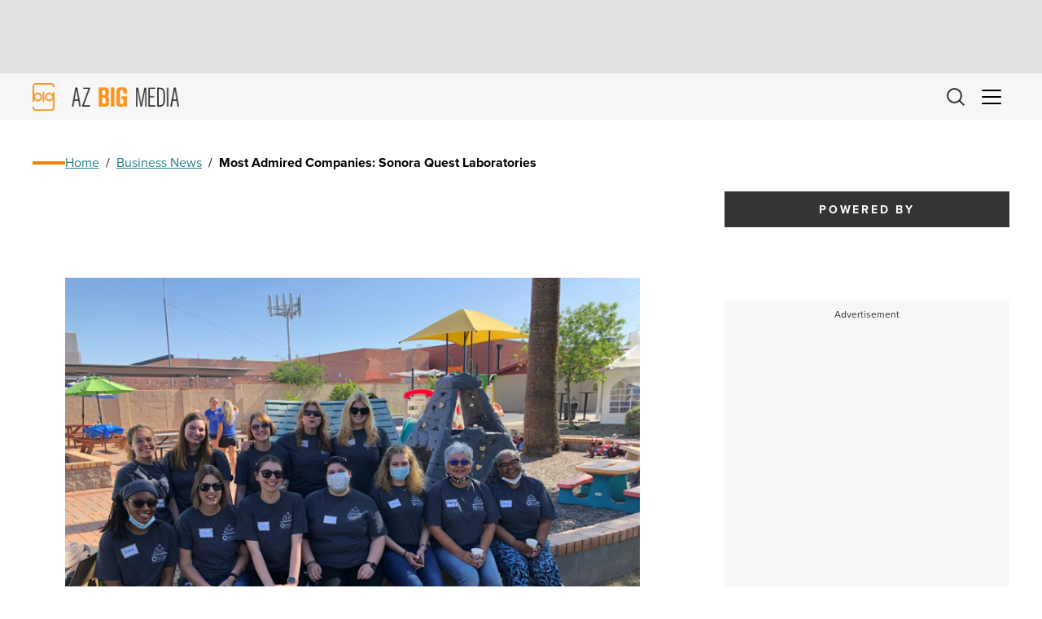

--- FILE ---
content_type: text/html; charset=utf-8
request_url: https://www.google.com/recaptcha/api2/aframe
body_size: 268
content:
<!DOCTYPE HTML><html><head><meta http-equiv="content-type" content="text/html; charset=UTF-8"></head><body><script nonce="FDvf6bguIABk5tRo2XF1wA">/** Anti-fraud and anti-abuse applications only. See google.com/recaptcha */ try{var clients={'sodar':'https://pagead2.googlesyndication.com/pagead/sodar?'};window.addEventListener("message",function(a){try{if(a.source===window.parent){var b=JSON.parse(a.data);var c=clients[b['id']];if(c){var d=document.createElement('img');d.src=c+b['params']+'&rc='+(localStorage.getItem("rc::a")?sessionStorage.getItem("rc::b"):"");window.document.body.appendChild(d);sessionStorage.setItem("rc::e",parseInt(sessionStorage.getItem("rc::e")||0)+1);localStorage.setItem("rc::h",'1768961235184');}}}catch(b){}});window.parent.postMessage("_grecaptcha_ready", "*");}catch(b){}</script></body></html>